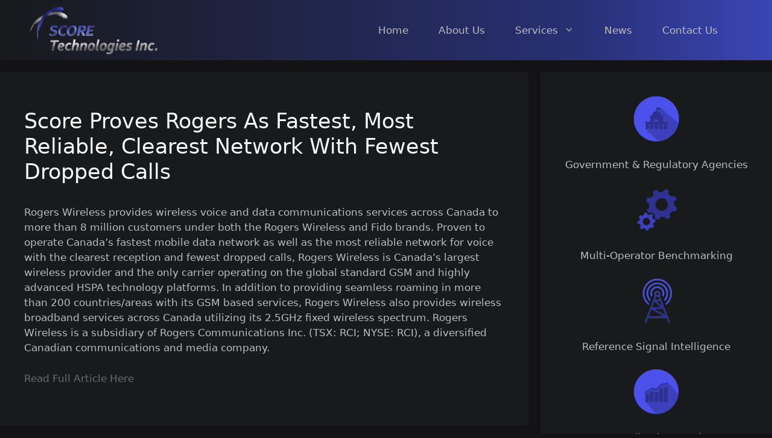

--- FILE ---
content_type: text/html; charset=UTF-8
request_url: https://www.scoretechnologies.com/news/score-proves-rogers-as-fastest-most-reliable-clearest-network-with-fewest-dropped-calls/
body_size: 9821
content:
<!DOCTYPE html>
<html lang="en">
<head>
	<meta charset="UTF-8">
	<title>Score Proves Rogers As Fastest, Most Reliable, Clearest Network With Fewest Dropped Calls &#8211; Score Technologies Inc.</title>
<meta name='robots' content='max-image-preview:large' />
	<style>img:is([sizes="auto" i], [sizes^="auto," i]) { contain-intrinsic-size: 3000px 1500px }</style>
	<meta name="viewport" content="width=device-width, initial-scale=1"><link href='https://fonts.gstatic.com' crossorigin rel='preconnect' />
<link href='https://fonts.googleapis.com' crossorigin rel='preconnect' />
<link rel="alternate" type="application/rss+xml" title="Score Technologies Inc. &raquo; Feed" href="https://www.scoretechnologies.com/feed/" />
<link rel="alternate" type="application/rss+xml" title="Score Technologies Inc. &raquo; Comments Feed" href="https://www.scoretechnologies.com/comments/feed/" />
<link rel='stylesheet' id='generate-fonts-css' href='//fonts.googleapis.com/css?family=Montserrat:300,500' media='all' />
<link rel='stylesheet' id='wp-block-library-css' href='https://www.scoretechnologies.com/wp-includes/css/dist/block-library/style.min.css?ver=6.8.2' media='all' />
<style id='classic-theme-styles-inline-css'>
/*! This file is auto-generated */
.wp-block-button__link{color:#fff;background-color:#32373c;border-radius:9999px;box-shadow:none;text-decoration:none;padding:calc(.667em + 2px) calc(1.333em + 2px);font-size:1.125em}.wp-block-file__button{background:#32373c;color:#fff;text-decoration:none}
</style>
<style id='global-styles-inline-css'>
:root{--wp--preset--aspect-ratio--square: 1;--wp--preset--aspect-ratio--4-3: 4/3;--wp--preset--aspect-ratio--3-4: 3/4;--wp--preset--aspect-ratio--3-2: 3/2;--wp--preset--aspect-ratio--2-3: 2/3;--wp--preset--aspect-ratio--16-9: 16/9;--wp--preset--aspect-ratio--9-16: 9/16;--wp--preset--color--black: #000000;--wp--preset--color--cyan-bluish-gray: #abb8c3;--wp--preset--color--white: #ffffff;--wp--preset--color--pale-pink: #f78da7;--wp--preset--color--vivid-red: #cf2e2e;--wp--preset--color--luminous-vivid-orange: #ff6900;--wp--preset--color--luminous-vivid-amber: #fcb900;--wp--preset--color--light-green-cyan: #7bdcb5;--wp--preset--color--vivid-green-cyan: #00d084;--wp--preset--color--pale-cyan-blue: #8ed1fc;--wp--preset--color--vivid-cyan-blue: #0693e3;--wp--preset--color--vivid-purple: #9b51e0;--wp--preset--color--contrast: var(--contrast);--wp--preset--color--contrast-2: var(--contrast-2);--wp--preset--color--contrast-3: var(--contrast-3);--wp--preset--color--base: var(--base);--wp--preset--color--base-2: var(--base-2);--wp--preset--color--base-3: var(--base-3);--wp--preset--color--accent: var(--accent);--wp--preset--gradient--vivid-cyan-blue-to-vivid-purple: linear-gradient(135deg,rgba(6,147,227,1) 0%,rgb(155,81,224) 100%);--wp--preset--gradient--light-green-cyan-to-vivid-green-cyan: linear-gradient(135deg,rgb(122,220,180) 0%,rgb(0,208,130) 100%);--wp--preset--gradient--luminous-vivid-amber-to-luminous-vivid-orange: linear-gradient(135deg,rgba(252,185,0,1) 0%,rgba(255,105,0,1) 100%);--wp--preset--gradient--luminous-vivid-orange-to-vivid-red: linear-gradient(135deg,rgba(255,105,0,1) 0%,rgb(207,46,46) 100%);--wp--preset--gradient--very-light-gray-to-cyan-bluish-gray: linear-gradient(135deg,rgb(238,238,238) 0%,rgb(169,184,195) 100%);--wp--preset--gradient--cool-to-warm-spectrum: linear-gradient(135deg,rgb(74,234,220) 0%,rgb(151,120,209) 20%,rgb(207,42,186) 40%,rgb(238,44,130) 60%,rgb(251,105,98) 80%,rgb(254,248,76) 100%);--wp--preset--gradient--blush-light-purple: linear-gradient(135deg,rgb(255,206,236) 0%,rgb(152,150,240) 100%);--wp--preset--gradient--blush-bordeaux: linear-gradient(135deg,rgb(254,205,165) 0%,rgb(254,45,45) 50%,rgb(107,0,62) 100%);--wp--preset--gradient--luminous-dusk: linear-gradient(135deg,rgb(255,203,112) 0%,rgb(199,81,192) 50%,rgb(65,88,208) 100%);--wp--preset--gradient--pale-ocean: linear-gradient(135deg,rgb(255,245,203) 0%,rgb(182,227,212) 50%,rgb(51,167,181) 100%);--wp--preset--gradient--electric-grass: linear-gradient(135deg,rgb(202,248,128) 0%,rgb(113,206,126) 100%);--wp--preset--gradient--midnight: linear-gradient(135deg,rgb(2,3,129) 0%,rgb(40,116,252) 100%);--wp--preset--font-size--small: 13px;--wp--preset--font-size--medium: 20px;--wp--preset--font-size--large: 36px;--wp--preset--font-size--x-large: 42px;--wp--preset--spacing--20: 0.44rem;--wp--preset--spacing--30: 0.67rem;--wp--preset--spacing--40: 1rem;--wp--preset--spacing--50: 1.5rem;--wp--preset--spacing--60: 2.25rem;--wp--preset--spacing--70: 3.38rem;--wp--preset--spacing--80: 5.06rem;--wp--preset--shadow--natural: 6px 6px 9px rgba(0, 0, 0, 0.2);--wp--preset--shadow--deep: 12px 12px 50px rgba(0, 0, 0, 0.4);--wp--preset--shadow--sharp: 6px 6px 0px rgba(0, 0, 0, 0.2);--wp--preset--shadow--outlined: 6px 6px 0px -3px rgba(255, 255, 255, 1), 6px 6px rgba(0, 0, 0, 1);--wp--preset--shadow--crisp: 6px 6px 0px rgba(0, 0, 0, 1);}:where(.is-layout-flex){gap: 0.5em;}:where(.is-layout-grid){gap: 0.5em;}body .is-layout-flex{display: flex;}.is-layout-flex{flex-wrap: wrap;align-items: center;}.is-layout-flex > :is(*, div){margin: 0;}body .is-layout-grid{display: grid;}.is-layout-grid > :is(*, div){margin: 0;}:where(.wp-block-columns.is-layout-flex){gap: 2em;}:where(.wp-block-columns.is-layout-grid){gap: 2em;}:where(.wp-block-post-template.is-layout-flex){gap: 1.25em;}:where(.wp-block-post-template.is-layout-grid){gap: 1.25em;}.has-black-color{color: var(--wp--preset--color--black) !important;}.has-cyan-bluish-gray-color{color: var(--wp--preset--color--cyan-bluish-gray) !important;}.has-white-color{color: var(--wp--preset--color--white) !important;}.has-pale-pink-color{color: var(--wp--preset--color--pale-pink) !important;}.has-vivid-red-color{color: var(--wp--preset--color--vivid-red) !important;}.has-luminous-vivid-orange-color{color: var(--wp--preset--color--luminous-vivid-orange) !important;}.has-luminous-vivid-amber-color{color: var(--wp--preset--color--luminous-vivid-amber) !important;}.has-light-green-cyan-color{color: var(--wp--preset--color--light-green-cyan) !important;}.has-vivid-green-cyan-color{color: var(--wp--preset--color--vivid-green-cyan) !important;}.has-pale-cyan-blue-color{color: var(--wp--preset--color--pale-cyan-blue) !important;}.has-vivid-cyan-blue-color{color: var(--wp--preset--color--vivid-cyan-blue) !important;}.has-vivid-purple-color{color: var(--wp--preset--color--vivid-purple) !important;}.has-black-background-color{background-color: var(--wp--preset--color--black) !important;}.has-cyan-bluish-gray-background-color{background-color: var(--wp--preset--color--cyan-bluish-gray) !important;}.has-white-background-color{background-color: var(--wp--preset--color--white) !important;}.has-pale-pink-background-color{background-color: var(--wp--preset--color--pale-pink) !important;}.has-vivid-red-background-color{background-color: var(--wp--preset--color--vivid-red) !important;}.has-luminous-vivid-orange-background-color{background-color: var(--wp--preset--color--luminous-vivid-orange) !important;}.has-luminous-vivid-amber-background-color{background-color: var(--wp--preset--color--luminous-vivid-amber) !important;}.has-light-green-cyan-background-color{background-color: var(--wp--preset--color--light-green-cyan) !important;}.has-vivid-green-cyan-background-color{background-color: var(--wp--preset--color--vivid-green-cyan) !important;}.has-pale-cyan-blue-background-color{background-color: var(--wp--preset--color--pale-cyan-blue) !important;}.has-vivid-cyan-blue-background-color{background-color: var(--wp--preset--color--vivid-cyan-blue) !important;}.has-vivid-purple-background-color{background-color: var(--wp--preset--color--vivid-purple) !important;}.has-black-border-color{border-color: var(--wp--preset--color--black) !important;}.has-cyan-bluish-gray-border-color{border-color: var(--wp--preset--color--cyan-bluish-gray) !important;}.has-white-border-color{border-color: var(--wp--preset--color--white) !important;}.has-pale-pink-border-color{border-color: var(--wp--preset--color--pale-pink) !important;}.has-vivid-red-border-color{border-color: var(--wp--preset--color--vivid-red) !important;}.has-luminous-vivid-orange-border-color{border-color: var(--wp--preset--color--luminous-vivid-orange) !important;}.has-luminous-vivid-amber-border-color{border-color: var(--wp--preset--color--luminous-vivid-amber) !important;}.has-light-green-cyan-border-color{border-color: var(--wp--preset--color--light-green-cyan) !important;}.has-vivid-green-cyan-border-color{border-color: var(--wp--preset--color--vivid-green-cyan) !important;}.has-pale-cyan-blue-border-color{border-color: var(--wp--preset--color--pale-cyan-blue) !important;}.has-vivid-cyan-blue-border-color{border-color: var(--wp--preset--color--vivid-cyan-blue) !important;}.has-vivid-purple-border-color{border-color: var(--wp--preset--color--vivid-purple) !important;}.has-vivid-cyan-blue-to-vivid-purple-gradient-background{background: var(--wp--preset--gradient--vivid-cyan-blue-to-vivid-purple) !important;}.has-light-green-cyan-to-vivid-green-cyan-gradient-background{background: var(--wp--preset--gradient--light-green-cyan-to-vivid-green-cyan) !important;}.has-luminous-vivid-amber-to-luminous-vivid-orange-gradient-background{background: var(--wp--preset--gradient--luminous-vivid-amber-to-luminous-vivid-orange) !important;}.has-luminous-vivid-orange-to-vivid-red-gradient-background{background: var(--wp--preset--gradient--luminous-vivid-orange-to-vivid-red) !important;}.has-very-light-gray-to-cyan-bluish-gray-gradient-background{background: var(--wp--preset--gradient--very-light-gray-to-cyan-bluish-gray) !important;}.has-cool-to-warm-spectrum-gradient-background{background: var(--wp--preset--gradient--cool-to-warm-spectrum) !important;}.has-blush-light-purple-gradient-background{background: var(--wp--preset--gradient--blush-light-purple) !important;}.has-blush-bordeaux-gradient-background{background: var(--wp--preset--gradient--blush-bordeaux) !important;}.has-luminous-dusk-gradient-background{background: var(--wp--preset--gradient--luminous-dusk) !important;}.has-pale-ocean-gradient-background{background: var(--wp--preset--gradient--pale-ocean) !important;}.has-electric-grass-gradient-background{background: var(--wp--preset--gradient--electric-grass) !important;}.has-midnight-gradient-background{background: var(--wp--preset--gradient--midnight) !important;}.has-small-font-size{font-size: var(--wp--preset--font-size--small) !important;}.has-medium-font-size{font-size: var(--wp--preset--font-size--medium) !important;}.has-large-font-size{font-size: var(--wp--preset--font-size--large) !important;}.has-x-large-font-size{font-size: var(--wp--preset--font-size--x-large) !important;}
:where(.wp-block-post-template.is-layout-flex){gap: 1.25em;}:where(.wp-block-post-template.is-layout-grid){gap: 1.25em;}
:where(.wp-block-columns.is-layout-flex){gap: 2em;}:where(.wp-block-columns.is-layout-grid){gap: 2em;}
:root :where(.wp-block-pullquote){font-size: 1.5em;line-height: 1.6;}
</style>
<link rel='stylesheet' id='generate-widget-areas-css' href='https://www.scoretechnologies.com/wp-content/themes/generatepress/assets/css/components/widget-areas.min.css?ver=3.6.0' media='all' />
<link rel='stylesheet' id='generate-style-css' href='https://www.scoretechnologies.com/wp-content/themes/generatepress/assets/css/main.min.css?ver=3.6.0' media='all' />
<style id='generate-style-inline-css'>
body{background-color:#131315;color:#bbbbbb;}a{color:#f9f9f9;}a:hover, a:focus, a:active{color:#2d358d;}.grid-container{max-width:1490px;}.wp-block-group__inner-container{max-width:1490px;margin-left:auto;margin-right:auto;}.site-header .header-image{width:280px;}.generate-back-to-top{font-size:20px;border-radius:3px;position:fixed;bottom:30px;right:30px;line-height:40px;width:40px;text-align:center;z-index:10;transition:opacity 300ms ease-in-out;opacity:0.1;transform:translateY(1000px);}.generate-back-to-top__show{opacity:1;transform:translateY(0);}:root{--contrast:#222222;--contrast-2:#575760;--contrast-3:#b2b2be;--base:#f0f0f0;--base-2:#f7f8f9;--base-3:#ffffff;--accent:#1e73be;}:root .has-contrast-color{color:var(--contrast);}:root .has-contrast-background-color{background-color:var(--contrast);}:root .has-contrast-2-color{color:var(--contrast-2);}:root .has-contrast-2-background-color{background-color:var(--contrast-2);}:root .has-contrast-3-color{color:var(--contrast-3);}:root .has-contrast-3-background-color{background-color:var(--contrast-3);}:root .has-base-color{color:var(--base);}:root .has-base-background-color{background-color:var(--base);}:root .has-base-2-color{color:var(--base-2);}:root .has-base-2-background-color{background-color:var(--base-2);}:root .has-base-3-color{color:var(--base-3);}:root .has-base-3-background-color{background-color:var(--base-3);}:root .has-accent-color{color:var(--accent);}:root .has-accent-background-color{background-color:var(--accent);}body, button, input, select, textarea{font-family:-apple-system, system-ui, BlinkMacSystemFont, "Segoe UI", Helvetica, Arial, sans-serif, "Apple Color Emoji", "Segoe UI Emoji", "Segoe UI Symbol";}body{line-height:1.5;}.entry-content > [class*="wp-block-"]:not(:last-child):not(.wp-block-heading){margin-bottom:1.5em;}.main-navigation a, .menu-toggle{font-size:17px;}.main-navigation .menu-bar-items{font-size:17px;}.main-navigation .main-nav ul ul li a{font-size:14px;}.sidebar .widget, .footer-widgets .widget{font-size:17px;}h1{font-size:35px;}h3{font-family:"Montserrat", sans-serif;font-weight:300;text-transform:capitalize;font-size:50px;}h4{font-family:"Montserrat", sans-serif;font-weight:500;text-transform:capitalize;font-size:50px;line-height:1.2em;}h5{font-weight:300;font-size:17px;}.site-info{font-size:13px;}@media (max-width:768px){.main-title{font-size:20px;}h1{font-size:31px;}h2{font-size:27px;}h3{font-size:24px;}h4{font-size:22px;}h5{font-size:19px;}}.top-bar{background-color:#636363;color:#ffffff;}.top-bar a{color:#ffffff;}.top-bar a:hover{color:#303030;}.site-header{background-color:#191a1c;color:#bbbbbb;}.main-title a,.main-title a:hover{color:#6a6b6c;}.site-description{color:#757575;}.mobile-menu-control-wrapper .menu-toggle,.mobile-menu-control-wrapper .menu-toggle:hover,.mobile-menu-control-wrapper .menu-toggle:focus,.has-inline-mobile-toggle #site-navigation.toggled{background-color:rgba(0, 0, 0, 0.02);}.main-navigation,.main-navigation ul ul{background-color:#191a1c;}.main-navigation .main-nav ul li a, .main-navigation .menu-toggle, .main-navigation .menu-bar-items{color:#bbbbbb;}.main-navigation .main-nav ul li:not([class*="current-menu-"]):hover > a, .main-navigation .main-nav ul li:not([class*="current-menu-"]):focus > a, .main-navigation .main-nav ul li.sfHover:not([class*="current-menu-"]) > a, .main-navigation .menu-bar-item:hover > a, .main-navigation .menu-bar-item.sfHover > a{color:#f9f9f9;}button.menu-toggle:hover,button.menu-toggle:focus{color:#bbbbbb;}.main-navigation .main-nav ul li[class*="current-menu-"] > a{color:#f9f9f9;}.navigation-search input[type="search"],.navigation-search input[type="search"]:active, .navigation-search input[type="search"]:focus, .main-navigation .main-nav ul li.search-item.active > a, .main-navigation .menu-bar-items .search-item.active > a{color:#f9f9f9;}.main-navigation ul ul{background-color:rgba(10,10,10,0.87);}.main-navigation .main-nav ul ul li a{color:#6a6b6c;}.main-navigation .main-nav ul ul li:not([class*="current-menu-"]):hover > a,.main-navigation .main-nav ul ul li:not([class*="current-menu-"]):focus > a, .main-navigation .main-nav ul ul li.sfHover:not([class*="current-menu-"]) > a{color:#bbbbbb;}.main-navigation .main-nav ul ul li[class*="current-menu-"] > a{color:#bbbbbb;}.separate-containers .inside-article, .separate-containers .comments-area, .separate-containers .page-header, .one-container .container, .separate-containers .paging-navigation, .inside-page-header{color:#bbbbbb;background-color:#191a1c;}.inside-article a,.paging-navigation a,.comments-area a,.page-header a{color:#6a6b6c;}.inside-article a:hover,.paging-navigation a:hover,.comments-area a:hover,.page-header a:hover{color:#2d358d;}.entry-header h1,.page-header h1{color:#f9f9f9;}.entry-title a{color:#bbbbbb;}.entry-title a:hover{color:#bbbbbb;}.entry-meta{color:#595959;}h2{color:#bbbbbb;}h3{color:#bbbbbb;}h4{color:#bbbbbb;}.sidebar .widget{color:#bbbbbb;background-color:#191A1C;}.sidebar .widget a{color:#bbbbbb;}.sidebar .widget a:hover{color:#f9f9f9;}.sidebar .widget .widget-title{color:#dddddd;}.footer-widgets{color:#bbbbbb;}.footer-widgets a{color:#bbbbbb;}.footer-widgets a:hover{color:#f9f9f9;}.footer-widgets .widget-title{color:#f9f9f9;}.site-info{color:#bbbbbb;background-color:#191a1c;}.site-info a{color:#bbbbbb;}.site-info a:hover{color:#f9f9f9;}.footer-bar .widget_nav_menu .current-menu-item a{color:#f9f9f9;}input[type="text"],input[type="email"],input[type="url"],input[type="password"],input[type="search"],input[type="tel"],input[type="number"],textarea,select{color:#bbbbbb;background-color:#191a1c;border-color:#727374;}input[type="text"]:focus,input[type="email"]:focus,input[type="url"]:focus,input[type="password"]:focus,input[type="search"]:focus,input[type="tel"]:focus,input[type="number"]:focus,textarea:focus,select:focus{color:#bbbbbb;background-color:#525455;border-color:#bfbfbf;}button,html input[type="button"],input[type="reset"],input[type="submit"],a.button,a.wp-block-button__link:not(.has-background){color:#ffffff;background-color:#2D358D;}button:hover,html input[type="button"]:hover,input[type="reset"]:hover,input[type="submit"]:hover,a.button:hover,button:focus,html input[type="button"]:focus,input[type="reset"]:focus,input[type="submit"]:focus,a.button:focus,a.wp-block-button__link:not(.has-background):active,a.wp-block-button__link:not(.has-background):focus,a.wp-block-button__link:not(.has-background):hover{color:#ffffff;background-color:#1b1f55;}a.generate-back-to-top{background-color:#191a1c;color:#727374;}a.generate-back-to-top:hover,a.generate-back-to-top:focus{background-color:#727374;color:#f9f9f9;}:root{--gp-search-modal-bg-color:var(--base-3);--gp-search-modal-text-color:var(--contrast);--gp-search-modal-overlay-bg-color:rgba(0,0,0,0.2);}@media (max-width: 770px){.main-navigation .menu-bar-item:hover > a, .main-navigation .menu-bar-item.sfHover > a{background:none;color:#bbbbbb;}}.inside-header{padding:60px 40px 20px 40px;}.nav-below-header .main-navigation .inside-navigation.grid-container, .nav-above-header .main-navigation .inside-navigation.grid-container{padding:0px 40px 0px 40px;}.separate-containers .inside-article, .separate-containers .comments-area, .separate-containers .page-header, .separate-containers .paging-navigation, .one-container .site-content, .inside-page-header{padding:60px 40px 40px 40px;}.site-main .wp-block-group__inner-container{padding:60px 40px 40px 40px;}.separate-containers .paging-navigation{padding-top:20px;padding-bottom:20px;}.entry-content .alignwide, body:not(.no-sidebar) .entry-content .alignfull{margin-left:-40px;width:calc(100% + 80px);max-width:calc(100% + 80px);}.main-navigation .main-nav ul li a,.menu-toggle,.main-navigation .menu-bar-item > a{padding-left:0px;padding-right:0px;line-height:95px;}.main-navigation .main-nav ul ul li a{padding:10px 0px 10px 0px;}.main-navigation ul ul{width:280px;}.navigation-search input[type="search"]{height:95px;}.rtl .menu-item-has-children .dropdown-menu-toggle{padding-left:0px;}.menu-item-has-children .dropdown-menu-toggle{padding-right:0px;}.rtl .main-navigation .main-nav ul li.menu-item-has-children > a{padding-right:0px;}.footer-widgets-container{padding:0px 40px 40px 40px;}.inside-site-info{padding:50px 40px 20px 40px;}@media (max-width:768px){.separate-containers .inside-article, .separate-containers .comments-area, .separate-containers .page-header, .separate-containers .paging-navigation, .one-container .site-content, .inside-page-header{padding:30px;}.site-main .wp-block-group__inner-container{padding:30px;}.inside-top-bar{padding-right:30px;padding-left:30px;}.inside-header{padding-right:30px;padding-left:30px;}.widget-area .widget{padding-top:30px;padding-right:30px;padding-bottom:30px;padding-left:30px;}.footer-widgets-container{padding-top:30px;padding-right:30px;padding-bottom:30px;padding-left:30px;}.inside-site-info{padding-right:30px;padding-left:30px;}.entry-content .alignwide, body:not(.no-sidebar) .entry-content .alignfull{margin-left:-30px;width:calc(100% + 60px);max-width:calc(100% + 60px);}.one-container .site-main .paging-navigation{margin-bottom:20px;}}/* End cached CSS */.is-right-sidebar{width:30%;}.is-left-sidebar{width:30%;}.site-content .content-area{width:70%;}@media (max-width: 770px){.main-navigation .menu-toggle,.sidebar-nav-mobile:not(#sticky-placeholder){display:block;}.main-navigation ul,.gen-sidebar-nav,.main-navigation:not(.slideout-navigation):not(.toggled) .main-nav > ul,.has-inline-mobile-toggle #site-navigation .inside-navigation > *:not(.navigation-search):not(.main-nav){display:none;}.nav-align-right .inside-navigation,.nav-align-center .inside-navigation{justify-content:space-between;}}
.main-navigation, .main-navigation .menu-toggle{background-repeat:no-repeat;}.separate-containers .inside-article,.separate-containers .comments-area,.separate-containers .page-header,.one-container .container,.separate-containers .paging-navigation,.separate-containers .inside-page-header{background-repeat:no-repeat;background-size:100% auto;background-attachment:fixed;}.footer-widgets{background-size:contain;}.site-info{background-image:url('https://www.scoretechnologies.com/wp-content/uploads/2021/05/cve_completed_v.png');background-repeat:no-repeat;background-size:contain;background-position:50%;}
.dynamic-author-image-rounded{border-radius:100%;}.dynamic-featured-image, .dynamic-author-image{vertical-align:middle;}.one-container.blog .dynamic-content-template:not(:last-child), .one-container.archive .dynamic-content-template:not(:last-child){padding-bottom:0px;}.dynamic-entry-excerpt > p:last-child{margin-bottom:0px;}
.main-navigation .main-nav ul li a,.menu-toggle,.main-navigation .menu-bar-item > a{transition: line-height 300ms ease}.main-navigation.toggled .main-nav > ul{background-color: #191a1c}.sticky-enabled .gen-sidebar-nav.is_stuck .main-navigation {margin-bottom: 0px;}.sticky-enabled .gen-sidebar-nav.is_stuck {z-index: 500;}.sticky-enabled .main-navigation.is_stuck {box-shadow: 0 2px 2px -2px rgba(0, 0, 0, .2);}.navigation-stick:not(.gen-sidebar-nav) {left: 0;right: 0;width: 100% !important;}.nav-float-right .navigation-stick {width: 100% !important;left: 0;}.nav-float-right .navigation-stick .navigation-branding {margin-right: auto;}.main-navigation.has-sticky-branding:not(.grid-container) .inside-navigation:not(.grid-container) .navigation-branding{margin-left: 10px;}
.navigation-branding .main-title{font-weight:bold;text-transform:none;font-size:25px;}@media (max-width: 770px){.navigation-branding .main-title{font-size:20px;}}
@media (max-width: 770px){.main-navigation .main-nav ul li a,.main-navigation .menu-toggle,.main-navigation .mobile-bar-items a,.main-navigation .menu-bar-item > a{line-height:20px;}.main-navigation .site-logo.navigation-logo img, .mobile-header-navigation .site-logo.mobile-header-logo img, .navigation-search input[type="search"]{height:20px;}}@media (max-width: 1024px),(min-width:1025px){.main-navigation.sticky-navigation-transition .main-nav > ul > li > a,.sticky-navigation-transition .menu-toggle,.main-navigation.sticky-navigation-transition .menu-bar-item > a, .sticky-navigation-transition .navigation-branding .main-title{line-height:20px;}.main-navigation.sticky-navigation-transition .site-logo img, .main-navigation.sticky-navigation-transition .navigation-search input[type="search"], .main-navigation.sticky-navigation-transition .navigation-branding img{height:20px;}}.main-navigation.slideout-navigation .main-nav > ul > li > a{line-height:60px;}
</style>
<style id='generateblocks-inline-css'>
:root{--gb-container-width:1490px;}.gb-container .wp-block-image img{vertical-align:middle;}.gb-grid-wrapper .wp-block-image{margin-bottom:0;}.gb-highlight{background:none;}.gb-shape{line-height:0;}
</style>
<link rel='stylesheet' id='generate-offside-css' href='https://www.scoretechnologies.com/wp-content/plugins/gp-premium/menu-plus/functions/css/offside.min.css?ver=2.5.4' media='all' />
<style id='generate-offside-inline-css'>
:root{--gp-slideout-width:265px;}.slideout-navigation.main-navigation .main-nav ul li a{font-weight:normal;text-transform:none;}.slideout-navigation.main-navigation.do-overlay .main-nav ul ul li a{font-size:1em;}.slideout-navigation, .slideout-navigation a{color:#bbbbbb;}.slideout-navigation button.slideout-exit{color:#bbbbbb;padding-left:0px;padding-right:0px;}.slide-opened nav.toggled .menu-toggle:before{display:none;}@media (max-width: 770px){.menu-bar-item.slideout-toggle{display:none;}}
</style>
<link rel='stylesheet' id='generate-navigation-branding-css' href='https://www.scoretechnologies.com/wp-content/plugins/gp-premium/menu-plus/functions/css/navigation-branding-flex.min.css?ver=2.5.4' media='all' />
<style id='generate-navigation-branding-inline-css'>
.main-navigation.has-branding .inside-navigation.grid-container, .main-navigation.has-branding.grid-container .inside-navigation:not(.grid-container){padding:0px 40px 0px 40px;}.main-navigation.has-branding:not(.grid-container) .inside-navigation:not(.grid-container) .navigation-branding{margin-left:10px;}.main-navigation .sticky-navigation-logo, .main-navigation.navigation-stick .site-logo:not(.mobile-header-logo){display:none;}.main-navigation.navigation-stick .sticky-navigation-logo{display:block;}.navigation-branding img, .site-logo.mobile-header-logo img{height:95px;width:auto;}.navigation-branding .main-title{line-height:95px;}@media (max-width: 770px){.main-navigation.has-branding.nav-align-center .menu-bar-items, .main-navigation.has-sticky-branding.navigation-stick.nav-align-center .menu-bar-items{margin-left:auto;}.navigation-branding{margin-right:auto;margin-left:10px;}.navigation-branding .main-title, .mobile-header-navigation .site-logo{margin-left:10px;}.main-navigation.has-branding .inside-navigation.grid-container{padding:0px;}.navigation-branding img, .site-logo.mobile-header-logo{height:20px;}.navigation-branding .main-title{line-height:20px;}}
</style>
<!--n2css--><!--n2js--><script src="https://www.scoretechnologies.com/wp-includes/js/jquery/jquery.min.js?ver=3.7.1" id="jquery-core-js"></script>
<script src="https://www.scoretechnologies.com/wp-includes/js/jquery/jquery-migrate.min.js?ver=3.4.1" id="jquery-migrate-js"></script>
<link rel="https://api.w.org/" href="https://www.scoretechnologies.com/wp-json/" /><link rel="alternate" title="JSON" type="application/json" href="https://www.scoretechnologies.com/wp-json/wp/v2/posts/56" /><link rel="EditURI" type="application/rsd+xml" title="RSD" href="https://www.scoretechnologies.com/xmlrpc.php?rsd" />
<meta name="generator" content="WordPress 6.8.2" />
<link rel="canonical" href="https://www.scoretechnologies.com/news/score-proves-rogers-as-fastest-most-reliable-clearest-network-with-fewest-dropped-calls/" />
<link rel='shortlink' href='https://www.scoretechnologies.com/?p=56' />
<link rel="alternate" title="oEmbed (JSON)" type="application/json+oembed" href="https://www.scoretechnologies.com/wp-json/oembed/1.0/embed?url=https%3A%2F%2Fwww.scoretechnologies.com%2Fnews%2Fscore-proves-rogers-as-fastest-most-reliable-clearest-network-with-fewest-dropped-calls%2F" />
<link rel="alternate" title="oEmbed (XML)" type="text/xml+oembed" href="https://www.scoretechnologies.com/wp-json/oembed/1.0/embed?url=https%3A%2F%2Fwww.scoretechnologies.com%2Fnews%2Fscore-proves-rogers-as-fastest-most-reliable-clearest-network-with-fewest-dropped-calls%2F&#038;format=xml" />
<link rel="icon" href="https://www.scoretechnologies.com/wp-content/uploads/2020/12/SiteIcon-150x150.png" sizes="32x32" />
<link rel="icon" href="https://www.scoretechnologies.com/wp-content/uploads/2020/12/SiteIcon.png" sizes="192x192" />
<link rel="apple-touch-icon" href="https://www.scoretechnologies.com/wp-content/uploads/2020/12/SiteIcon.png" />
<meta name="msapplication-TileImage" content="https://www.scoretechnologies.com/wp-content/uploads/2020/12/SiteIcon.png" />
		<style id="wp-custom-css">
			/* Contact Submit button styles */
div.wpforms-container-full .wpforms-form input[type=submit], 
div.wpforms-container-full .wpforms-form button[type=submit] {
  background-color: #2D358D;
  color: #fff;
	border-radius: 5px;
	border: 1px solid #2D358D;
	font-weight: normal;
}

/*Contact align submit container*/
div.wpforms-container-full .wpforms-form .wpforms-submit-container {
    text-align: left;
}

/* Contact Submit Button hover styles */
div.wpforms-container-full .wpforms-form input[type=submit]:hover, 
div.wpforms-container-full .wpforms-form input[type=submit]:active, 
div.wpforms-container-full .wpforms-form button[type=submit]:hover, 
div.wpforms-container-full .wpforms-form button[type=submit]:active, 
div.wpforms-container-full .wpforms-form .wpforms-page-button:hover, 
div.wpforms-container-full .wpforms-form .wpforms-page-button:active {
  background-color: #1B1F55;
	border-radius: 5px;
	border: 1px solid #1B1F55;
}

/* Contact Text area */
.wpforms-form input, .wpforms-form textarea{
background-color: #191A1C!important;
color: #BCBCBC!important;
border-bottom: 1px solid #BCBCBC;
border-top-style: none!important;
border-right-style: none!important;
border-left-style: none!important;
}

/*Contact Titles*/
div.wpforms-container-full .wpforms-form .wpforms-field-label {
    display: block;
    font-weight: 300;
    font-size: 17px;
    float: none;
    line-height: 1.3;
    margin: 50px 0 10px 0;
    padding: 0;
}

/* Contact Border
div.wpforms-container-full {
 background-color: #191A1C;
 padding: 20px;
 border-radius: 5px;
 border: 0px solid #191A1C;
 }*/

/* Contact Confirmation Format */
div.wpforms-confirmation-container-full {
 background: #29307F;
 color: #f9f9f9;
 border-radius: 5px;
 border: 1px solid #E5E5E5;
}

/* Contact Form center */
.wpforms-container.wpf-center {
     margin: 0 auto !important;
     max-width: 800px;
}

/* Contact Form hCaptcha Format 
.g-recaptcha {
	opacity: 0.9;
}
*/

/* Menu (round corners, spacing)*/
.main-navigation .main-nav ul li a {
 margin-right: 50px;
 /*border-radius: 5px!important;*/
}

/*Sub-Menu Text */
.main-navigation .main-nav ul ul li a {
 font-size: 16px;
}

/* Sub Menu border */
.main-navigation .sub-menu {
  border-radius: 5px;
	border: 1px solid #313337;
	padding-top: 0.5em !important;
	padding-bottom: 0.5em !important;
	padding-left: 0.6em!important;
}

/* Active Menu Border */
.main-navigation .main-nav ul li[class*="current-menu-"] > a {
	border-bottom: 1.5px solid #F9F9F9!important;
border-top-style: none!important;
border-right-style: none!important;
border-left-style: none!important;
}

/*Main Menu Hover Format*/
.main-navigation .main-nav ul li a:hover,
.main-navigation .main-nav ul li[class*="current-menu-"] > a {
	border-bottom: 1.5px solid #BBBBBB;
border-top-style: none;
border-right-style: none;
border-left-style: none;
}

/*Sub Menu Hover Format*/
.main-navigation .main-nav ul ul li a:hover,
.main-navigation .main-nav ul ul li[class*="current-menu-"] > a {
	border:none!important;
}

/* Sidebar format */
.sidebar .widget {
  text-align: center;
}

#right-sidebar .widget-title {
  font-size: 27px;
}

/*Footer Format*/
.footer-widgets {
    text-align: center;
}

/*Back to Top*/
.generate-back-to-top,
.generate-back-to-top:visited {
  border-radius: 5px;
  border: 2px solid #727374;
}

/*Header Menu*/
.main-navigation .navigation-branding img {
    height: 100px;
}
.main-navigation {
background: rgb(24,25,27);
background: linear-gradient(90deg, rgba(24,25,27,1) 0%, rgba(40,48,116,1) 75%, rgba(58,69,180,1) 100%);
}

/* Header4 Format */
h4 {color:#6A6B6C;}
		</style>
		</head>

<body class="wp-singular post-template-default single single-post postid-56 single-format-standard wp-custom-logo wp-embed-responsive wp-theme-generatepress post-image-above-header post-image-aligned-center slideout-enabled slideout-mobile sticky-menu-no-transition sticky-enabled mobile-sticky-menu right-sidebar nav-below-header separate-containers header-aligned-left dropdown-hover" itemtype="https://schema.org/Blog" itemscope>
	<a class="screen-reader-text skip-link" href="#content" title="Skip to content">Skip to content</a>		<nav class="has-branding has-sticky-branding main-navigation nav-align-right sub-menu-right" id="site-navigation" aria-label="Primary"  itemtype="https://schema.org/SiteNavigationElement" itemscope>
			<div class="inside-navigation grid-container">
				<div class="navigation-branding"><div class="site-logo">
						<a href="https://www.scoretechnologies.com/" title="Score Technologies Inc." rel="home">
							<img  class="header-image is-logo-image" alt="Score Technologies Inc." src="https://www.scoretechnologies.com/wp-content/uploads/2020/12/websitelogotrans2-1.png" title="Score Technologies Inc." width="299" height="103" />
						</a>
					</div><div class="sticky-navigation-logo">
					<a href="https://www.scoretechnologies.com/" title="Score Technologies Inc." rel="home">
						<img src="https://www.scoretechnologies.com/wp-content/uploads/2020/12/websitelogotrans2-1.png" class="is-logo-image" alt="Score Technologies Inc." width="299" height="103" />
					</a>
				</div></div>				<button class="menu-toggle" aria-controls="generate-slideout-menu" aria-expanded="false">
					<span class="gp-icon icon-menu-bars"><svg viewBox="0 0 512 512" aria-hidden="true" xmlns="http://www.w3.org/2000/svg" width="1em" height="1em"><path d="M0 96c0-13.255 10.745-24 24-24h464c13.255 0 24 10.745 24 24s-10.745 24-24 24H24c-13.255 0-24-10.745-24-24zm0 160c0-13.255 10.745-24 24-24h464c13.255 0 24 10.745 24 24s-10.745 24-24 24H24c-13.255 0-24-10.745-24-24zm0 160c0-13.255 10.745-24 24-24h464c13.255 0 24 10.745 24 24s-10.745 24-24 24H24c-13.255 0-24-10.745-24-24z" /></svg><svg viewBox="0 0 512 512" aria-hidden="true" xmlns="http://www.w3.org/2000/svg" width="1em" height="1em"><path d="M71.029 71.029c9.373-9.372 24.569-9.372 33.942 0L256 222.059l151.029-151.03c9.373-9.372 24.569-9.372 33.942 0 9.372 9.373 9.372 24.569 0 33.942L289.941 256l151.03 151.029c9.372 9.373 9.372 24.569 0 33.942-9.373 9.372-24.569 9.372-33.942 0L256 289.941l-151.029 151.03c-9.373 9.372-24.569 9.372-33.942 0-9.372-9.373-9.372-24.569 0-33.942L222.059 256 71.029 104.971c-9.372-9.373-9.372-24.569 0-33.942z" /></svg></span><span class="mobile-menu">Menu</span>				</button>
				<div id="primary-menu" class="main-nav"><ul id="menu-desktop-menu" class=" menu sf-menu"><li id="menu-item-321" class="menu-item menu-item-type-post_type menu-item-object-page menu-item-home menu-item-321"><a href="https://www.scoretechnologies.com/">Home</a></li>
<li id="menu-item-322" class="menu-item menu-item-type-post_type menu-item-object-page menu-item-322"><a href="https://www.scoretechnologies.com/about-us/">About Us</a></li>
<li id="menu-item-323" class="menu-item menu-item-type-custom menu-item-object-custom menu-item-has-children menu-item-323"><a href="#">Services<span role="presentation" class="dropdown-menu-toggle"><span class="gp-icon icon-arrow"><svg viewBox="0 0 330 512" aria-hidden="true" xmlns="http://www.w3.org/2000/svg" width="1em" height="1em"><path d="M305.913 197.085c0 2.266-1.133 4.815-2.833 6.514L171.087 335.593c-1.7 1.7-4.249 2.832-6.515 2.832s-4.815-1.133-6.515-2.832L26.064 203.599c-1.7-1.7-2.832-4.248-2.832-6.514s1.132-4.816 2.832-6.515l14.162-14.163c1.7-1.699 3.966-2.832 6.515-2.832 2.266 0 4.815 1.133 6.515 2.832l111.316 111.317 111.316-111.317c1.7-1.699 4.249-2.832 6.515-2.832s4.815 1.133 6.515 2.832l14.162 14.163c1.7 1.7 2.833 4.249 2.833 6.515z" /></svg></span></span></a>
<ul class="sub-menu">
	<li id="menu-item-324" class="menu-item menu-item-type-post_type menu-item-object-page menu-item-324"><a href="https://www.scoretechnologies.com/multi-operator-benchmarking/">Multi-Operator Benchmarking</a></li>
	<li id="menu-item-325" class="menu-item menu-item-type-post_type menu-item-object-page menu-item-325"><a href="https://www.scoretechnologies.com/data-collection-services/">Data Collection Services</a></li>
	<li id="menu-item-326" class="menu-item menu-item-type-post_type menu-item-object-page menu-item-326"><a href="https://www.scoretechnologies.com/reference-signal-intelligence/">Reference Signal Intelligence</a></li>
	<li id="menu-item-327" class="menu-item menu-item-type-post_type menu-item-object-page menu-item-327"><a href="https://www.scoretechnologies.com/government-regulatory-agencies/">Government &#038; Regulatory Agencies</a></li>
	<li id="menu-item-328" class="menu-item menu-item-type-post_type menu-item-object-page menu-item-328"><a href="https://www.scoretechnologies.com/what-we-use/">What We Use</a></li>
</ul>
</li>
<li id="menu-item-329" class="menu-item menu-item-type-post_type menu-item-object-page current_page_parent menu-item-329"><a href="https://www.scoretechnologies.com/news/">News</a></li>
<li id="menu-item-785" class="menu-item menu-item-type-post_type menu-item-object-page menu-item-785"><a href="https://www.scoretechnologies.com/contact-us/">Contact Us</a></li>
</ul></div>			</div>
		</nav>
		
	<div class="site grid-container container hfeed" id="page">
				<div class="site-content" id="content">
			
	<div class="content-area" id="primary">
		<main class="site-main" id="main">
			
<article id="post-56" class="post-56 post type-post status-publish format-standard hentry category-news tag-score-technologies-bell-bench-marking-data-collection-reliable-score-strong-certification-dropped-calls-complaint-government-regulatory-agencies" itemtype="https://schema.org/CreativeWork" itemscope>
	<div class="inside-article">
					<header class="entry-header">
				<h1 class="entry-title" itemprop="headline">Score Proves Rogers As Fastest, Most Reliable, Clearest Network With Fewest Dropped Calls</h1>			</header>
			
		<div class="entry-content" itemprop="text">
			<p>Rogers Wireless provides wireless voice and data communications services across Canada to more than 8 million customers under both the Rogers Wireless and Fido brands. Proven to operate Canada&#8217;s fastest mobile data network as well as the most reliable network for voice with the clearest reception and fewest dropped calls, Rogers Wireless is Canada&#8217;s largest wireless provider and the only carrier operating on the global standard GSM and highly advanced HSPA technology platforms. In addition to providing seamless roaming in more than 200 countries/areas with its GSM based services, Rogers Wireless also provides wireless broadband services across Canada utilizing its 2.5GHz fixed wireless spectrum. Rogers Wireless is a subsidiary of Rogers Communications Inc. (TSX: RCI; NYSE: RCI), a diversified Canadian communications and media company.</p>
<p><a href="http://www.prnewswire.com/news-releases/rogers-wireless-next-generation-21-mbps-hspa-network-goes-live-in-canadas-five-largest-cities-62154902.html">Read Full Article Here</a></p>


<p></p>
		</div>

			</div>
</article>
		</main>
	</div>

	<div class="widget-area sidebar is-right-sidebar" id="right-sidebar">
	<div class="inside-right-sidebar">
		<div class="gen-sidebar-secondary-nav"></div><!-- .gen-sidebar-secondary-nav --><aside id="text-3" class="widget inner-padding widget_text">			<div class="textwidget"><p><a href="https://www.scoretechnologies.com/government-regulatory-agencies/"><img loading="lazy" decoding="async" class="aligncenter wp-image-278" src="https://www.scoretechnologies.com/wp-content/uploads/2020/12/Icon-Gov-150x150.png" alt="" width="75" height="75" srcset="https://www.scoretechnologies.com/wp-content/uploads/2020/12/Icon-Gov-150x150.png 150w, https://www.scoretechnologies.com/wp-content/uploads/2020/12/Icon-Gov.png 170w" sizes="auto, (max-width: 75px) 100vw, 75px" /></a></p>
<p>Government &amp; Regulatory Agencies</p>
<p><a href="https://www.scoretechnologies.com/multi-operator-benchmarking/"><img loading="lazy" decoding="async" class="aligncenter wp-image-277" src="https://www.scoretechnologies.com/wp-content/uploads/2020/12/Icon-Gears-150x150.png" alt="" width="75" height="75" srcset="https://www.scoretechnologies.com/wp-content/uploads/2020/12/Icon-Gears-150x150.png 150w, https://www.scoretechnologies.com/wp-content/uploads/2020/12/Icon-Gears.png 170w" sizes="auto, (max-width: 75px) 100vw, 75px" /></a></p>
<p>Multi-Operator Benchmarking</p>
<p><a href="https://www.scoretechnologies.com/reference-signal-intelligence/"><img loading="lazy" decoding="async" class="aligncenter wp-image-968" src="https://www.scoretechnologies.com/wp-content/uploads/2020/12/Icon-Cell-Tower.png" alt="" width="75" height="75" srcset="https://www.scoretechnologies.com/wp-content/uploads/2020/12/Icon-Cell-Tower.png 170w, https://www.scoretechnologies.com/wp-content/uploads/2020/12/Icon-Cell-Tower-150x150.png 150w" sizes="auto, (max-width: 75px) 100vw, 75px" /></a></p>
<p>Reference Signal Intelligence</p>
<p><a href="https://www.scoretechnologies.com/data-collection-services/"><img loading="lazy" decoding="async" class="aligncenter wp-image-276" src="https://www.scoretechnologies.com/wp-content/uploads/2020/12/Icon-Data-150x150.png" alt="" width="75" height="75" srcset="https://www.scoretechnologies.com/wp-content/uploads/2020/12/Icon-Data-150x150.png 150w, https://www.scoretechnologies.com/wp-content/uploads/2020/12/Icon-Data.png 170w" sizes="auto, (max-width: 75px) 100vw, 75px" /></a></p>
<p>Data Collection Services</p>
</div>
		</aside>	</div>
</div>

	</div>
</div>


<div class="site-footer">
			<footer class="site-info" aria-label="Site"  itemtype="https://schema.org/WPFooter" itemscope>
			<div class="inside-site-info">
								<div class="copyright-bar">
					&copy; Copyright 2026 Score Technologies Inc.				</div>
			</div>
		</footer>
		</div>

<a title="Scroll back to top" aria-label="Scroll back to top" rel="nofollow" href="#" class="generate-back-to-top" data-scroll-speed="400" data-start-scroll="300" role="button">
					<span class="gp-icon icon-arrow-up"><svg viewBox="0 0 330 512" aria-hidden="true" xmlns="http://www.w3.org/2000/svg" width="1em" height="1em" fill-rule="evenodd" clip-rule="evenodd" stroke-linejoin="round" stroke-miterlimit="1.414"><path d="M305.863 314.916c0 2.266-1.133 4.815-2.832 6.514l-14.157 14.163c-1.699 1.7-3.964 2.832-6.513 2.832-2.265 0-4.813-1.133-6.512-2.832L164.572 224.276 53.295 335.593c-1.699 1.7-4.247 2.832-6.512 2.832-2.265 0-4.814-1.133-6.513-2.832L26.113 321.43c-1.699-1.7-2.831-4.248-2.831-6.514s1.132-4.816 2.831-6.515L158.06 176.408c1.699-1.7 4.247-2.833 6.512-2.833 2.265 0 4.814 1.133 6.513 2.833L303.03 308.4c1.7 1.7 2.832 4.249 2.832 6.515z" fill-rule="nonzero" /></svg></span>
				</a>		<nav id="generate-slideout-menu" class="main-navigation slideout-navigation" itemtype="https://schema.org/SiteNavigationElement" itemscope>
			<div class="inside-navigation grid-container grid-parent">
				<div class="main-nav"><ul id="menu-mobile-menu" class=" slideout-menu"><li id="menu-item-127" class="menu-item menu-item-type-custom menu-item-object-custom menu-item-home menu-item-127"><a href="https://www.scoretechnologies.com">Home</a></li>
<li id="menu-item-128" class="menu-item menu-item-type-post_type menu-item-object-page menu-item-128"><a href="https://www.scoretechnologies.com/about-us/">About Us</a></li>
<li id="menu-item-258" class="menu-item menu-item-type-custom menu-item-object-custom menu-item-has-children menu-item-258"><a href="#">Services<span role="presentation" class="dropdown-menu-toggle"><span class="gp-icon icon-arrow"><svg viewBox="0 0 330 512" aria-hidden="true" xmlns="http://www.w3.org/2000/svg" width="1em" height="1em"><path d="M305.913 197.085c0 2.266-1.133 4.815-2.833 6.514L171.087 335.593c-1.7 1.7-4.249 2.832-6.515 2.832s-4.815-1.133-6.515-2.832L26.064 203.599c-1.7-1.7-2.832-4.248-2.832-6.514s1.132-4.816 2.832-6.515l14.162-14.163c1.7-1.699 3.966-2.832 6.515-2.832 2.266 0 4.815 1.133 6.515 2.832l111.316 111.317 111.316-111.317c1.7-1.699 4.249-2.832 6.515-2.832s4.815 1.133 6.515 2.832l14.162 14.163c1.7 1.7 2.833 4.249 2.833 6.515z" /></svg></span></span></a>
<ul class="sub-menu">
	<li id="menu-item-248" class="menu-item menu-item-type-post_type menu-item-object-page menu-item-248"><a href="https://www.scoretechnologies.com/multi-operator-benchmarking/">Multi-Operator Benchmarking</a></li>
	<li id="menu-item-252" class="menu-item menu-item-type-post_type menu-item-object-page menu-item-252"><a href="https://www.scoretechnologies.com/data-collection-services/">Data Collection Services</a></li>
	<li id="menu-item-251" class="menu-item menu-item-type-post_type menu-item-object-page menu-item-251"><a href="https://www.scoretechnologies.com/reference-signal-intelligence/">Reference Signal Intelligence</a></li>
	<li id="menu-item-250" class="menu-item menu-item-type-post_type menu-item-object-page menu-item-250"><a href="https://www.scoretechnologies.com/government-regulatory-agencies/">Government &#038; Regulatory Agencies</a></li>
	<li id="menu-item-249" class="menu-item menu-item-type-post_type menu-item-object-page menu-item-249"><a href="https://www.scoretechnologies.com/what-we-use/">What We Use</a></li>
</ul>
</li>
<li id="menu-item-137" class="menu-item menu-item-type-post_type menu-item-object-page current_page_parent menu-item-137"><a href="https://www.scoretechnologies.com/news/">News</a></li>
<li id="menu-item-787" class="menu-item menu-item-type-post_type menu-item-object-page menu-item-787"><a href="https://www.scoretechnologies.com/contact-us/">Contact Us</a></li>
</ul></div>			</div><!-- .inside-navigation -->
		</nav><!-- #site-navigation -->

					<div class="slideout-overlay">
									<button class="slideout-exit has-svg-icon">
						<span class="gp-icon pro-close">
				<svg viewBox="0 0 512 512" aria-hidden="true" role="img" version="1.1" xmlns="http://www.w3.org/2000/svg" xmlns:xlink="http://www.w3.org/1999/xlink" width="1em" height="1em">
					<path d="M71.029 71.029c9.373-9.372 24.569-9.372 33.942 0L256 222.059l151.029-151.03c9.373-9.372 24.569-9.372 33.942 0 9.372 9.373 9.372 24.569 0 33.942L289.941 256l151.03 151.029c9.372 9.373 9.372 24.569 0 33.942-9.373 9.372-24.569 9.372-33.942 0L256 289.941l-151.029 151.03c-9.373 9.372-24.569 9.372-33.942 0-9.372-9.373-9.372-24.569 0-33.942L222.059 256 71.029 104.971c-9.372-9.373-9.372-24.569 0-33.942z" />
				</svg>
			</span>						<span class="screen-reader-text">Close</span>
					</button>
							</div>
			<script type="speculationrules">
{"prefetch":[{"source":"document","where":{"and":[{"href_matches":"\/*"},{"not":{"href_matches":["\/wp-*.php","\/wp-admin\/*","\/wp-content\/uploads\/*","\/wp-content\/*","\/wp-content\/plugins\/*","\/wp-content\/themes\/generatepress\/*","\/*\\?(.+)"]}},{"not":{"selector_matches":"a[rel~=\"nofollow\"]"}},{"not":{"selector_matches":".no-prefetch, .no-prefetch a"}}]},"eagerness":"conservative"}]}
</script>
<script id="generate-a11y">
!function(){"use strict";if("querySelector"in document&&"addEventListener"in window){var e=document.body;e.addEventListener("pointerdown",(function(){e.classList.add("using-mouse")}),{passive:!0}),e.addEventListener("keydown",(function(){e.classList.remove("using-mouse")}),{passive:!0})}}();
</script>
<script src="https://www.scoretechnologies.com/wp-content/plugins/gp-premium/menu-plus/functions/js/sticky.min.js?ver=2.5.4" id="generate-sticky-js"></script>
<script id="generate-offside-js-extra">
var offSide = {"side":"right"};
</script>
<script src="https://www.scoretechnologies.com/wp-content/plugins/gp-premium/menu-plus/functions/js/offside.min.js?ver=2.5.4" id="generate-offside-js"></script>
<script src="https://www.scoretechnologies.com/wp-content/plugins/accordions-pro/assets/frontend/js/scripts.js?ver=1769095978" id="accordions_pro_js-js"></script>
<!--[if lte IE 11]>
<script src="https://www.scoretechnologies.com/wp-content/themes/generatepress/assets/js/classList.min.js?ver=3.6.0" id="generate-classlist-js"></script>
<![endif]-->
<script id="generate-menu-js-before">
var generatepressMenu = {"toggleOpenedSubMenus":true,"openSubMenuLabel":"Open Sub-Menu","closeSubMenuLabel":"Close Sub-Menu"};
</script>
<script src="https://www.scoretechnologies.com/wp-content/themes/generatepress/assets/js/menu.min.js?ver=3.6.0" id="generate-menu-js"></script>
<script id="generate-back-to-top-js-before">
var generatepressBackToTop = {"smooth":true};
</script>
<script src="https://www.scoretechnologies.com/wp-content/themes/generatepress/assets/js/back-to-top.min.js?ver=3.6.0" id="generate-back-to-top-js"></script>
    <style>
            </style>

    <script>
        document.addEventListener("DOMContentLoaded", function(event) {
                    });
    </script>


    
    <style>
            </style>


    <script>
        var accordions_active = null;
        var accordions_tabs_active = null;
    </script>

    



</body>
</html>
